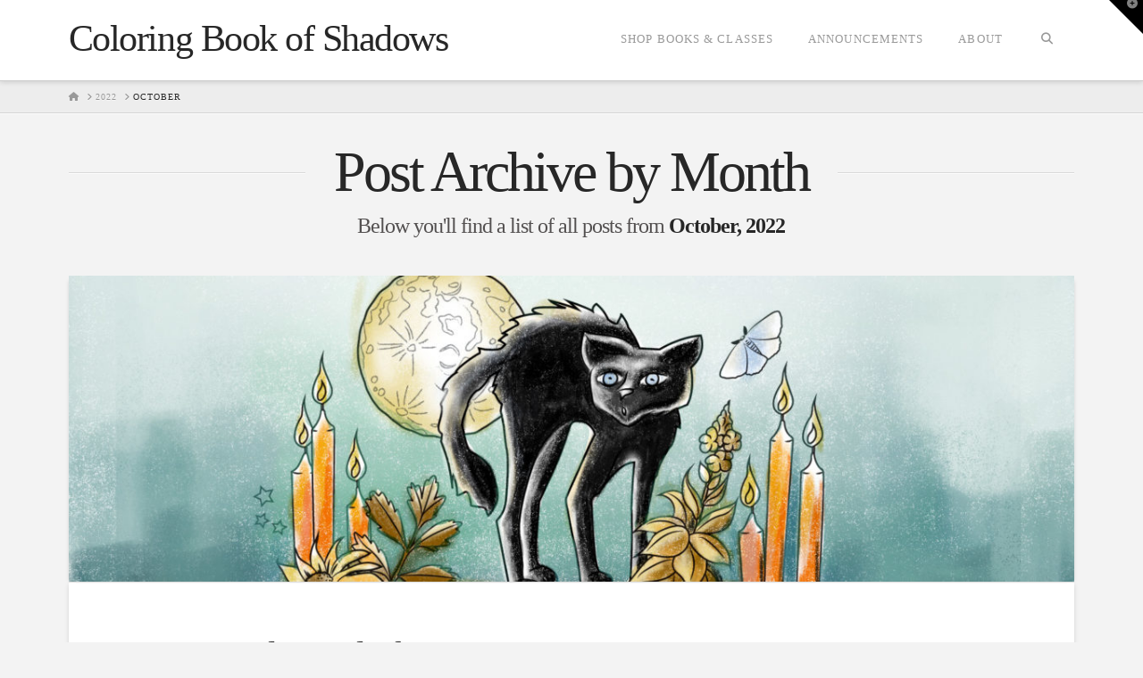

--- FILE ---
content_type: text/html; charset=UTF-8
request_url: https://www.coloringbookofshadows.com/2022/10/
body_size: 12548
content:
<!DOCTYPE html>
<html class="no-js" lang="en-US">
<head>
<!-- [BEGIN] Metadata added via All-Meta-Tags plugin by Space X-Chimp ( https://www.spacexchimp.com ) -->
<meta name='p:domain_verify' content='99c7c1e5a5618b7b075834a6c8195018' />
<!-- [END] Metadata added via All-Meta-Tags plugin by Space X-Chimp ( https://www.spacexchimp.com ) -->


<meta charset="UTF-8">
<meta name="viewport" content="width=device-width, initial-scale=1.0">
<link rel="pingback" href="https://www.coloringbookofshadows.com/xmlrpc.php">
<meta name='robots' content='noindex, follow' />
	<style>img:is([sizes="auto" i], [sizes^="auto," i]) { contain-intrinsic-size: 3000px 1500px }</style>
		<!-- Pixel Cat Facebook Pixel Code -->
	<script>
	!function(f,b,e,v,n,t,s){if(f.fbq)return;n=f.fbq=function(){n.callMethod?
	n.callMethod.apply(n,arguments):n.queue.push(arguments)};if(!f._fbq)f._fbq=n;
	n.push=n;n.loaded=!0;n.version='2.0';n.queue=[];t=b.createElement(e);t.async=!0;
	t.src=v;s=b.getElementsByTagName(e)[0];s.parentNode.insertBefore(t,s)}(window,
	document,'script','https://connect.facebook.net/en_US/fbevents.js' );
	fbq( 'init', '2289761084597104' );	</script>
	<!-- DO NOT MODIFY -->
	<!-- End Facebook Pixel Code -->
	
	<!-- This site is optimized with the Yoast SEO plugin v25.5 - https://yoast.com/wordpress/plugins/seo/ -->
	<title>October 2022 - Coloring Book of Shadows</title>
	<meta property="og:locale" content="en_US" />
	<meta property="og:type" content="website" />
	<meta property="og:title" content="October 2022 - Coloring Book of Shadows" />
	<meta property="og:url" content="https://www.coloringbookofshadows.com/2022/10/" />
	<meta property="og:site_name" content="Coloring Book of Shadows" />
	<meta name="twitter:card" content="summary_large_image" />
	<script type="application/ld+json" class="yoast-schema-graph">{"@context":"https://schema.org","@graph":[{"@type":"CollectionPage","@id":"https://www.coloringbookofshadows.com/2022/10/","url":"https://www.coloringbookofshadows.com/2022/10/","name":"October 2022 - Coloring Book of Shadows","isPartOf":{"@id":"https://www.coloringbookofshadows.com/#website"},"primaryImageOfPage":{"@id":"https://www.coloringbookofshadows.com/2022/10/#primaryimage"},"image":{"@id":"https://www.coloringbookofshadows.com/2022/10/#primaryimage"},"thumbnailUrl":"https://www.coloringbookofshadows.com/wp-content/uploads/2022/10/BlackCat-Feature.jpg","breadcrumb":{"@id":"https://www.coloringbookofshadows.com/2022/10/#breadcrumb"},"inLanguage":"en-US"},{"@type":"ImageObject","inLanguage":"en-US","@id":"https://www.coloringbookofshadows.com/2022/10/#primaryimage","url":"https://www.coloringbookofshadows.com/wp-content/uploads/2022/10/BlackCat-Feature.jpg","contentUrl":"https://www.coloringbookofshadows.com/wp-content/uploads/2022/10/BlackCat-Feature.jpg","width":1718,"height":522},{"@type":"BreadcrumbList","@id":"https://www.coloringbookofshadows.com/2022/10/#breadcrumb","itemListElement":[{"@type":"ListItem","position":1,"name":"Home","item":"https://www.coloringbookofshadows.com/"},{"@type":"ListItem","position":2,"name":"Archives for October 2022"}]},{"@type":"WebSite","@id":"https://www.coloringbookofshadows.com/#website","url":"https://www.coloringbookofshadows.com/","name":"Coloring Book of Shadows","description":"Books to discover Witchcraft &amp; Magic","potentialAction":[{"@type":"SearchAction","target":{"@type":"EntryPoint","urlTemplate":"https://www.coloringbookofshadows.com/?s={search_term_string}"},"query-input":{"@type":"PropertyValueSpecification","valueRequired":true,"valueName":"search_term_string"}}],"inLanguage":"en-US"}]}</script>
	<!-- / Yoast SEO plugin. -->


<link rel="alternate" type="application/rss+xml" title="Coloring Book of Shadows &raquo; Feed" href="https://www.coloringbookofshadows.com/feed/" />
<link rel="alternate" type="application/rss+xml" title="Coloring Book of Shadows &raquo; Comments Feed" href="https://www.coloringbookofshadows.com/comments/feed/" />
<script type='text/javascript' id='pinterest-version-script'>console.log('PixelYourSite Pinterest version 5.5.0.1');</script>
<script type="text/javascript">
/* <![CDATA[ */
window._wpemojiSettings = {"baseUrl":"https:\/\/s.w.org\/images\/core\/emoji\/16.0.1\/72x72\/","ext":".png","svgUrl":"https:\/\/s.w.org\/images\/core\/emoji\/16.0.1\/svg\/","svgExt":".svg","source":{"concatemoji":"https:\/\/www.coloringbookofshadows.com\/wp-includes\/js\/wp-emoji-release.min.js?ver=6.8.3"}};
/*! This file is auto-generated */
!function(s,n){var o,i,e;function c(e){try{var t={supportTests:e,timestamp:(new Date).valueOf()};sessionStorage.setItem(o,JSON.stringify(t))}catch(e){}}function p(e,t,n){e.clearRect(0,0,e.canvas.width,e.canvas.height),e.fillText(t,0,0);var t=new Uint32Array(e.getImageData(0,0,e.canvas.width,e.canvas.height).data),a=(e.clearRect(0,0,e.canvas.width,e.canvas.height),e.fillText(n,0,0),new Uint32Array(e.getImageData(0,0,e.canvas.width,e.canvas.height).data));return t.every(function(e,t){return e===a[t]})}function u(e,t){e.clearRect(0,0,e.canvas.width,e.canvas.height),e.fillText(t,0,0);for(var n=e.getImageData(16,16,1,1),a=0;a<n.data.length;a++)if(0!==n.data[a])return!1;return!0}function f(e,t,n,a){switch(t){case"flag":return n(e,"\ud83c\udff3\ufe0f\u200d\u26a7\ufe0f","\ud83c\udff3\ufe0f\u200b\u26a7\ufe0f")?!1:!n(e,"\ud83c\udde8\ud83c\uddf6","\ud83c\udde8\u200b\ud83c\uddf6")&&!n(e,"\ud83c\udff4\udb40\udc67\udb40\udc62\udb40\udc65\udb40\udc6e\udb40\udc67\udb40\udc7f","\ud83c\udff4\u200b\udb40\udc67\u200b\udb40\udc62\u200b\udb40\udc65\u200b\udb40\udc6e\u200b\udb40\udc67\u200b\udb40\udc7f");case"emoji":return!a(e,"\ud83e\udedf")}return!1}function g(e,t,n,a){var r="undefined"!=typeof WorkerGlobalScope&&self instanceof WorkerGlobalScope?new OffscreenCanvas(300,150):s.createElement("canvas"),o=r.getContext("2d",{willReadFrequently:!0}),i=(o.textBaseline="top",o.font="600 32px Arial",{});return e.forEach(function(e){i[e]=t(o,e,n,a)}),i}function t(e){var t=s.createElement("script");t.src=e,t.defer=!0,s.head.appendChild(t)}"undefined"!=typeof Promise&&(o="wpEmojiSettingsSupports",i=["flag","emoji"],n.supports={everything:!0,everythingExceptFlag:!0},e=new Promise(function(e){s.addEventListener("DOMContentLoaded",e,{once:!0})}),new Promise(function(t){var n=function(){try{var e=JSON.parse(sessionStorage.getItem(o));if("object"==typeof e&&"number"==typeof e.timestamp&&(new Date).valueOf()<e.timestamp+604800&&"object"==typeof e.supportTests)return e.supportTests}catch(e){}return null}();if(!n){if("undefined"!=typeof Worker&&"undefined"!=typeof OffscreenCanvas&&"undefined"!=typeof URL&&URL.createObjectURL&&"undefined"!=typeof Blob)try{var e="postMessage("+g.toString()+"("+[JSON.stringify(i),f.toString(),p.toString(),u.toString()].join(",")+"));",a=new Blob([e],{type:"text/javascript"}),r=new Worker(URL.createObjectURL(a),{name:"wpTestEmojiSupports"});return void(r.onmessage=function(e){c(n=e.data),r.terminate(),t(n)})}catch(e){}c(n=g(i,f,p,u))}t(n)}).then(function(e){for(var t in e)n.supports[t]=e[t],n.supports.everything=n.supports.everything&&n.supports[t],"flag"!==t&&(n.supports.everythingExceptFlag=n.supports.everythingExceptFlag&&n.supports[t]);n.supports.everythingExceptFlag=n.supports.everythingExceptFlag&&!n.supports.flag,n.DOMReady=!1,n.readyCallback=function(){n.DOMReady=!0}}).then(function(){return e}).then(function(){var e;n.supports.everything||(n.readyCallback(),(e=n.source||{}).concatemoji?t(e.concatemoji):e.wpemoji&&e.twemoji&&(t(e.twemoji),t(e.wpemoji)))}))}((window,document),window._wpemojiSettings);
/* ]]> */
</script>
<style id='wp-emoji-styles-inline-css' type='text/css'>

	img.wp-smiley, img.emoji {
		display: inline !important;
		border: none !important;
		box-shadow: none !important;
		height: 1em !important;
		width: 1em !important;
		margin: 0 0.07em !important;
		vertical-align: -0.1em !important;
		background: none !important;
		padding: 0 !important;
	}
</style>
<link rel='stylesheet' id='wp-block-library-css' href='https://www.coloringbookofshadows.com/wp-includes/css/dist/block-library/style.min.css?ver=6.8.3' type='text/css' media='all' />
<style id='wp-block-library-theme-inline-css' type='text/css'>
.wp-block-audio :where(figcaption){color:#555;font-size:13px;text-align:center}.is-dark-theme .wp-block-audio :where(figcaption){color:#ffffffa6}.wp-block-audio{margin:0 0 1em}.wp-block-code{border:1px solid #ccc;border-radius:4px;font-family:Menlo,Consolas,monaco,monospace;padding:.8em 1em}.wp-block-embed :where(figcaption){color:#555;font-size:13px;text-align:center}.is-dark-theme .wp-block-embed :where(figcaption){color:#ffffffa6}.wp-block-embed{margin:0 0 1em}.blocks-gallery-caption{color:#555;font-size:13px;text-align:center}.is-dark-theme .blocks-gallery-caption{color:#ffffffa6}:root :where(.wp-block-image figcaption){color:#555;font-size:13px;text-align:center}.is-dark-theme :root :where(.wp-block-image figcaption){color:#ffffffa6}.wp-block-image{margin:0 0 1em}.wp-block-pullquote{border-bottom:4px solid;border-top:4px solid;color:currentColor;margin-bottom:1.75em}.wp-block-pullquote cite,.wp-block-pullquote footer,.wp-block-pullquote__citation{color:currentColor;font-size:.8125em;font-style:normal;text-transform:uppercase}.wp-block-quote{border-left:.25em solid;margin:0 0 1.75em;padding-left:1em}.wp-block-quote cite,.wp-block-quote footer{color:currentColor;font-size:.8125em;font-style:normal;position:relative}.wp-block-quote:where(.has-text-align-right){border-left:none;border-right:.25em solid;padding-left:0;padding-right:1em}.wp-block-quote:where(.has-text-align-center){border:none;padding-left:0}.wp-block-quote.is-large,.wp-block-quote.is-style-large,.wp-block-quote:where(.is-style-plain){border:none}.wp-block-search .wp-block-search__label{font-weight:700}.wp-block-search__button{border:1px solid #ccc;padding:.375em .625em}:where(.wp-block-group.has-background){padding:1.25em 2.375em}.wp-block-separator.has-css-opacity{opacity:.4}.wp-block-separator{border:none;border-bottom:2px solid;margin-left:auto;margin-right:auto}.wp-block-separator.has-alpha-channel-opacity{opacity:1}.wp-block-separator:not(.is-style-wide):not(.is-style-dots){width:100px}.wp-block-separator.has-background:not(.is-style-dots){border-bottom:none;height:1px}.wp-block-separator.has-background:not(.is-style-wide):not(.is-style-dots){height:2px}.wp-block-table{margin:0 0 1em}.wp-block-table td,.wp-block-table th{word-break:normal}.wp-block-table :where(figcaption){color:#555;font-size:13px;text-align:center}.is-dark-theme .wp-block-table :where(figcaption){color:#ffffffa6}.wp-block-video :where(figcaption){color:#555;font-size:13px;text-align:center}.is-dark-theme .wp-block-video :where(figcaption){color:#ffffffa6}.wp-block-video{margin:0 0 1em}:root :where(.wp-block-template-part.has-background){margin-bottom:0;margin-top:0;padding:1.25em 2.375em}
</style>
<style id='classic-theme-styles-inline-css' type='text/css'>
/*! This file is auto-generated */
.wp-block-button__link{color:#fff;background-color:#32373c;border-radius:9999px;box-shadow:none;text-decoration:none;padding:calc(.667em + 2px) calc(1.333em + 2px);font-size:1.125em}.wp-block-file__button{background:#32373c;color:#fff;text-decoration:none}
</style>
<link rel='stylesheet' id='convertkit-broadcasts-css' href='https://www.coloringbookofshadows.com/wp-content/plugins/convertkit/resources/frontend/css/broadcasts.css?ver=2.8.4' type='text/css' media='all' />
<link rel='stylesheet' id='convertkit-button-css' href='https://www.coloringbookofshadows.com/wp-content/plugins/convertkit/resources/frontend/css/button.css?ver=2.8.4' type='text/css' media='all' />
<link rel='stylesheet' id='convertkit-form-css' href='https://www.coloringbookofshadows.com/wp-content/plugins/convertkit/resources/frontend/css/form.css?ver=2.8.4' type='text/css' media='all' />
<style id='global-styles-inline-css' type='text/css'>
:root{--wp--preset--aspect-ratio--square: 1;--wp--preset--aspect-ratio--4-3: 4/3;--wp--preset--aspect-ratio--3-4: 3/4;--wp--preset--aspect-ratio--3-2: 3/2;--wp--preset--aspect-ratio--2-3: 2/3;--wp--preset--aspect-ratio--16-9: 16/9;--wp--preset--aspect-ratio--9-16: 9/16;--wp--preset--color--black: #000000;--wp--preset--color--cyan-bluish-gray: #abb8c3;--wp--preset--color--white: #ffffff;--wp--preset--color--pale-pink: #f78da7;--wp--preset--color--vivid-red: #cf2e2e;--wp--preset--color--luminous-vivid-orange: #ff6900;--wp--preset--color--luminous-vivid-amber: #fcb900;--wp--preset--color--light-green-cyan: #7bdcb5;--wp--preset--color--vivid-green-cyan: #00d084;--wp--preset--color--pale-cyan-blue: #8ed1fc;--wp--preset--color--vivid-cyan-blue: #0693e3;--wp--preset--color--vivid-purple: #9b51e0;--wp--preset--gradient--vivid-cyan-blue-to-vivid-purple: linear-gradient(135deg,rgba(6,147,227,1) 0%,rgb(155,81,224) 100%);--wp--preset--gradient--light-green-cyan-to-vivid-green-cyan: linear-gradient(135deg,rgb(122,220,180) 0%,rgb(0,208,130) 100%);--wp--preset--gradient--luminous-vivid-amber-to-luminous-vivid-orange: linear-gradient(135deg,rgba(252,185,0,1) 0%,rgba(255,105,0,1) 100%);--wp--preset--gradient--luminous-vivid-orange-to-vivid-red: linear-gradient(135deg,rgba(255,105,0,1) 0%,rgb(207,46,46) 100%);--wp--preset--gradient--very-light-gray-to-cyan-bluish-gray: linear-gradient(135deg,rgb(238,238,238) 0%,rgb(169,184,195) 100%);--wp--preset--gradient--cool-to-warm-spectrum: linear-gradient(135deg,rgb(74,234,220) 0%,rgb(151,120,209) 20%,rgb(207,42,186) 40%,rgb(238,44,130) 60%,rgb(251,105,98) 80%,rgb(254,248,76) 100%);--wp--preset--gradient--blush-light-purple: linear-gradient(135deg,rgb(255,206,236) 0%,rgb(152,150,240) 100%);--wp--preset--gradient--blush-bordeaux: linear-gradient(135deg,rgb(254,205,165) 0%,rgb(254,45,45) 50%,rgb(107,0,62) 100%);--wp--preset--gradient--luminous-dusk: linear-gradient(135deg,rgb(255,203,112) 0%,rgb(199,81,192) 50%,rgb(65,88,208) 100%);--wp--preset--gradient--pale-ocean: linear-gradient(135deg,rgb(255,245,203) 0%,rgb(182,227,212) 50%,rgb(51,167,181) 100%);--wp--preset--gradient--electric-grass: linear-gradient(135deg,rgb(202,248,128) 0%,rgb(113,206,126) 100%);--wp--preset--gradient--midnight: linear-gradient(135deg,rgb(2,3,129) 0%,rgb(40,116,252) 100%);--wp--preset--font-size--small: 13px;--wp--preset--font-size--medium: 20px;--wp--preset--font-size--large: 36px;--wp--preset--font-size--x-large: 42px;--wp--preset--spacing--20: 0.44rem;--wp--preset--spacing--30: 0.67rem;--wp--preset--spacing--40: 1rem;--wp--preset--spacing--50: 1.5rem;--wp--preset--spacing--60: 2.25rem;--wp--preset--spacing--70: 3.38rem;--wp--preset--spacing--80: 5.06rem;--wp--preset--shadow--natural: 6px 6px 9px rgba(0, 0, 0, 0.2);--wp--preset--shadow--deep: 12px 12px 50px rgba(0, 0, 0, 0.4);--wp--preset--shadow--sharp: 6px 6px 0px rgba(0, 0, 0, 0.2);--wp--preset--shadow--outlined: 6px 6px 0px -3px rgba(255, 255, 255, 1), 6px 6px rgba(0, 0, 0, 1);--wp--preset--shadow--crisp: 6px 6px 0px rgba(0, 0, 0, 1);}:where(.is-layout-flex){gap: 0.5em;}:where(.is-layout-grid){gap: 0.5em;}body .is-layout-flex{display: flex;}.is-layout-flex{flex-wrap: wrap;align-items: center;}.is-layout-flex > :is(*, div){margin: 0;}body .is-layout-grid{display: grid;}.is-layout-grid > :is(*, div){margin: 0;}:where(.wp-block-columns.is-layout-flex){gap: 2em;}:where(.wp-block-columns.is-layout-grid){gap: 2em;}:where(.wp-block-post-template.is-layout-flex){gap: 1.25em;}:where(.wp-block-post-template.is-layout-grid){gap: 1.25em;}.has-black-color{color: var(--wp--preset--color--black) !important;}.has-cyan-bluish-gray-color{color: var(--wp--preset--color--cyan-bluish-gray) !important;}.has-white-color{color: var(--wp--preset--color--white) !important;}.has-pale-pink-color{color: var(--wp--preset--color--pale-pink) !important;}.has-vivid-red-color{color: var(--wp--preset--color--vivid-red) !important;}.has-luminous-vivid-orange-color{color: var(--wp--preset--color--luminous-vivid-orange) !important;}.has-luminous-vivid-amber-color{color: var(--wp--preset--color--luminous-vivid-amber) !important;}.has-light-green-cyan-color{color: var(--wp--preset--color--light-green-cyan) !important;}.has-vivid-green-cyan-color{color: var(--wp--preset--color--vivid-green-cyan) !important;}.has-pale-cyan-blue-color{color: var(--wp--preset--color--pale-cyan-blue) !important;}.has-vivid-cyan-blue-color{color: var(--wp--preset--color--vivid-cyan-blue) !important;}.has-vivid-purple-color{color: var(--wp--preset--color--vivid-purple) !important;}.has-black-background-color{background-color: var(--wp--preset--color--black) !important;}.has-cyan-bluish-gray-background-color{background-color: var(--wp--preset--color--cyan-bluish-gray) !important;}.has-white-background-color{background-color: var(--wp--preset--color--white) !important;}.has-pale-pink-background-color{background-color: var(--wp--preset--color--pale-pink) !important;}.has-vivid-red-background-color{background-color: var(--wp--preset--color--vivid-red) !important;}.has-luminous-vivid-orange-background-color{background-color: var(--wp--preset--color--luminous-vivid-orange) !important;}.has-luminous-vivid-amber-background-color{background-color: var(--wp--preset--color--luminous-vivid-amber) !important;}.has-light-green-cyan-background-color{background-color: var(--wp--preset--color--light-green-cyan) !important;}.has-vivid-green-cyan-background-color{background-color: var(--wp--preset--color--vivid-green-cyan) !important;}.has-pale-cyan-blue-background-color{background-color: var(--wp--preset--color--pale-cyan-blue) !important;}.has-vivid-cyan-blue-background-color{background-color: var(--wp--preset--color--vivid-cyan-blue) !important;}.has-vivid-purple-background-color{background-color: var(--wp--preset--color--vivid-purple) !important;}.has-black-border-color{border-color: var(--wp--preset--color--black) !important;}.has-cyan-bluish-gray-border-color{border-color: var(--wp--preset--color--cyan-bluish-gray) !important;}.has-white-border-color{border-color: var(--wp--preset--color--white) !important;}.has-pale-pink-border-color{border-color: var(--wp--preset--color--pale-pink) !important;}.has-vivid-red-border-color{border-color: var(--wp--preset--color--vivid-red) !important;}.has-luminous-vivid-orange-border-color{border-color: var(--wp--preset--color--luminous-vivid-orange) !important;}.has-luminous-vivid-amber-border-color{border-color: var(--wp--preset--color--luminous-vivid-amber) !important;}.has-light-green-cyan-border-color{border-color: var(--wp--preset--color--light-green-cyan) !important;}.has-vivid-green-cyan-border-color{border-color: var(--wp--preset--color--vivid-green-cyan) !important;}.has-pale-cyan-blue-border-color{border-color: var(--wp--preset--color--pale-cyan-blue) !important;}.has-vivid-cyan-blue-border-color{border-color: var(--wp--preset--color--vivid-cyan-blue) !important;}.has-vivid-purple-border-color{border-color: var(--wp--preset--color--vivid-purple) !important;}.has-vivid-cyan-blue-to-vivid-purple-gradient-background{background: var(--wp--preset--gradient--vivid-cyan-blue-to-vivid-purple) !important;}.has-light-green-cyan-to-vivid-green-cyan-gradient-background{background: var(--wp--preset--gradient--light-green-cyan-to-vivid-green-cyan) !important;}.has-luminous-vivid-amber-to-luminous-vivid-orange-gradient-background{background: var(--wp--preset--gradient--luminous-vivid-amber-to-luminous-vivid-orange) !important;}.has-luminous-vivid-orange-to-vivid-red-gradient-background{background: var(--wp--preset--gradient--luminous-vivid-orange-to-vivid-red) !important;}.has-very-light-gray-to-cyan-bluish-gray-gradient-background{background: var(--wp--preset--gradient--very-light-gray-to-cyan-bluish-gray) !important;}.has-cool-to-warm-spectrum-gradient-background{background: var(--wp--preset--gradient--cool-to-warm-spectrum) !important;}.has-blush-light-purple-gradient-background{background: var(--wp--preset--gradient--blush-light-purple) !important;}.has-blush-bordeaux-gradient-background{background: var(--wp--preset--gradient--blush-bordeaux) !important;}.has-luminous-dusk-gradient-background{background: var(--wp--preset--gradient--luminous-dusk) !important;}.has-pale-ocean-gradient-background{background: var(--wp--preset--gradient--pale-ocean) !important;}.has-electric-grass-gradient-background{background: var(--wp--preset--gradient--electric-grass) !important;}.has-midnight-gradient-background{background: var(--wp--preset--gradient--midnight) !important;}.has-small-font-size{font-size: var(--wp--preset--font-size--small) !important;}.has-medium-font-size{font-size: var(--wp--preset--font-size--medium) !important;}.has-large-font-size{font-size: var(--wp--preset--font-size--large) !important;}.has-x-large-font-size{font-size: var(--wp--preset--font-size--x-large) !important;}
:where(.wp-block-post-template.is-layout-flex){gap: 1.25em;}:where(.wp-block-post-template.is-layout-grid){gap: 1.25em;}
:where(.wp-block-columns.is-layout-flex){gap: 2em;}:where(.wp-block-columns.is-layout-grid){gap: 2em;}
:root :where(.wp-block-pullquote){font-size: 1.5em;line-height: 1.6;}
</style>
<link rel='stylesheet' id='x-stack-css' href='https://www.coloringbookofshadows.com/wp-content/themes/x/framework/dist/css/site/stacks/integrity-light.css?ver=10.6.10' type='text/css' media='all' />
<link rel='stylesheet' id='x-child-css' href='https://www.coloringbookofshadows.com/wp-content/themes/x-child/style.css?ver=10.6.10' type='text/css' media='all' />
<style id='cs-inline-css' type='text/css'>
@media (min-width:1200px){.x-hide-xl{display:none !important;}}@media (min-width:979px) and (max-width:1199px){.x-hide-lg{display:none !important;}}@media (min-width:767px) and (max-width:978px){.x-hide-md{display:none !important;}}@media (min-width:480px) and (max-width:766px){.x-hide-sm{display:none !important;}}@media (max-width:479px){.x-hide-xs{display:none !important;}} a,h1 a:hover,h2 a:hover,h3 a:hover,h4 a:hover,h5 a:hover,h6 a:hover,.x-breadcrumb-wrap a:hover,.widget ul li a:hover,.widget ol li a:hover,.widget.widget_text ul li a,.widget.widget_text ol li a,.widget_nav_menu .current-menu-item > a,.x-accordion-heading .x-accordion-toggle:hover,.x-comment-author a:hover,.x-comment-time:hover,.x-recent-posts a:hover .h-recent-posts{color:#ff2a13;}a:hover,.widget.widget_text ul li a:hover,.widget.widget_text ol li a:hover,.x-twitter-widget ul li a:hover{color:#d80f0f;}.rev_slider_wrapper,a.x-img-thumbnail:hover,.x-slider-container.below,.page-template-template-blank-3-php .x-slider-container.above,.page-template-template-blank-6-php .x-slider-container.above{border-color:#ff2a13;}.entry-thumb:before,.x-pagination span.current,.woocommerce-pagination span[aria-current],.flex-direction-nav a,.flex-control-nav a:hover,.flex-control-nav a.flex-active,.mejs-time-current,.x-dropcap,.x-skill-bar .bar,.x-pricing-column.featured h2,.h-comments-title small,.x-entry-share .x-share:hover,.x-highlight,.x-recent-posts .x-recent-posts-img:after{background-color:#ff2a13;}.x-nav-tabs > .active > a,.x-nav-tabs > .active > a:hover{box-shadow:inset 0 3px 0 0 #ff2a13;}.x-main{width:calc(75% - 2.463055%);}.x-sidebar{width:calc(100% - 2.463055% - 75%);}.x-comment-author,.x-comment-time,.comment-form-author label,.comment-form-email label,.comment-form-url label,.comment-form-rating label,.comment-form-comment label,.widget_calendar #wp-calendar caption,.widget.widget_rss li .rsswidget{font-family:inherit;font-weight:inherit;}.p-landmark-sub,.p-meta,input,button,select,textarea{font-family:inherit;}.widget ul li a,.widget ol li a,.x-comment-time{color:hsl(0,2%,32%);}.widget_text ol li a,.widget_text ul li a{color:#ff2a13;}.widget_text ol li a:hover,.widget_text ul li a:hover{color:#d80f0f;}.comment-form-author label,.comment-form-email label,.comment-form-url label,.comment-form-rating label,.comment-form-comment label,.widget_calendar #wp-calendar th,.p-landmark-sub strong,.widget_tag_cloud .tagcloud a:hover,.widget_tag_cloud .tagcloud a:active,.entry-footer a:hover,.entry-footer a:active,.x-breadcrumbs .current,.x-comment-author,.x-comment-author a{color:#272727;}.widget_calendar #wp-calendar th{border-color:#272727;}.h-feature-headline span i{background-color:#272727;}@media (max-width:978.98px){}html{font-size:16px;}@media (min-width:479px){html{font-size:16px;}}@media (min-width:766px){html{font-size:16px;}}@media (min-width:978px){html{font-size:16px;}}@media (min-width:1199px){html{font-size:16px;}}body{font-style:normal;font-weight:inherit;color:hsl(0,2%,32%);background-color:#f3f3f3;}.w-b{font-weight:inherit !important;}h1,h2,h3,h4,h5,h6,.h1,.h2,.h3,.h4,.h5,.h6,.x-text-headline{font-family:inherit;font-style:normal;font-weight:inherit;}h1,.h1{letter-spacing:-0.035em;}h2,.h2{letter-spacing:-0.035em;}h3,.h3{letter-spacing:-0.035em;}h4,.h4{letter-spacing:-0.035em;}h5,.h5{letter-spacing:-0.035em;}h6,.h6{letter-spacing:-0.035em;}.w-h{font-weight:inherit !important;}.x-container.width{width:88%;}.x-container.max{max-width:1200px;}.x-bar-content.x-container.width{flex-basis:88%;}.x-main.full{float:none;clear:both;display:block;width:auto;}@media (max-width:978.98px){.x-main.full,.x-main.left,.x-main.right,.x-sidebar.left,.x-sidebar.right{float:none;display:block;width:auto !important;}}.entry-header,.entry-content{font-size:1rem;}body,input,button,select,textarea{font-family:inherit;}h1,h2,h3,h4,h5,h6,.h1,.h2,.h3,.h4,.h5,.h6,h1 a,h2 a,h3 a,h4 a,h5 a,h6 a,.h1 a,.h2 a,.h3 a,.h4 a,.h5 a,.h6 a,blockquote{color:#272727;}.cfc-h-tx{color:#272727 !important;}.cfc-h-bd{border-color:#272727 !important;}.cfc-h-bg{background-color:#272727 !important;}.cfc-b-tx{color:hsl(0,2%,32%) !important;}.cfc-b-bd{border-color:hsl(0,2%,32%) !important;}.cfc-b-bg{background-color:hsl(0,2%,32%) !important;}.x-btn,.button,[type="submit"]{color:hsl(0,19%,2%);border-color:hsl(6,15%,1%);background-color:#ff2a13;border-width:3px;text-transform:uppercase;background-color:transparent;border-radius:0.25em;padding:0.643em 1.429em 0.857em;font-size:28px;}.x-btn:hover,.button:hover,[type="submit"]:hover{color:hsl(0,100%,32%);border-color:rgb(161,0,0);background-color:#ef2201;border-width:3px;text-transform:uppercase;background-color:transparent;}.x-btn.x-btn-real,.x-btn.x-btn-real:hover{margin-bottom:0.25em;text-shadow:0 0.075em 0.075em rgba(0,0,0,0.65);}.x-btn.x-btn-real{box-shadow:0 0.25em 0 0 #a71000,0 4px 9px rgba(0,0,0,0.75);}.x-btn.x-btn-real:hover{box-shadow:0 0.25em 0 0 #a71000,0 4px 9px rgba(0,0,0,0.75);}.x-btn.x-btn-flat,.x-btn.x-btn-flat:hover{margin-bottom:0;text-shadow:0 0.075em 0.075em rgba(0,0,0,0.65);box-shadow:none;}.x-btn.x-btn-transparent,.x-btn.x-btn-transparent:hover{margin-bottom:0;border-width:3px;text-shadow:none;text-transform:uppercase;background-color:transparent;box-shadow:none;}.x-topbar .p-info a:hover,.x-widgetbar .widget ul li a:hover{color:#ff2a13;}.x-topbar .p-info,.x-topbar .p-info a,.x-navbar .desktop .x-nav > li > a,.x-navbar .desktop .sub-menu a,.x-navbar .mobile .x-nav li > a,.x-breadcrumb-wrap a,.x-breadcrumbs .delimiter{color:#999999;}.x-navbar .desktop .x-nav > li > a:hover,.x-navbar .desktop .x-nav > .x-active > a,.x-navbar .desktop .x-nav > .current-menu-item > a,.x-navbar .desktop .sub-menu a:hover,.x-navbar .desktop .sub-menu .x-active > a,.x-navbar .desktop .sub-menu .current-menu-item > a,.x-navbar .desktop .x-nav .x-megamenu > .sub-menu > li > a,.x-navbar .mobile .x-nav li > a:hover,.x-navbar .mobile .x-nav .x-active > a,.x-navbar .mobile .x-nav .current-menu-item > a{color:#272727;}.x-navbar .desktop .x-nav > li > a:hover,.x-navbar .desktop .x-nav > .x-active > a,.x-navbar .desktop .x-nav > .current-menu-item > a{box-shadow:inset 0 4px 0 0 #ff2a13;}.x-navbar .desktop .x-nav > li > a{height:90px;padding-top:37px;}.x-navbar .desktop .x-nav > li ul{top:calc(90px - 15px);}@media (max-width:979px){}.x-btn-widgetbar{border-top-color:#000000;border-right-color:#000000;}.x-btn-widgetbar:hover{border-top-color:#444444;border-right-color:#444444;}.x-navbar-inner{min-height:90px;}.x-brand{margin-top:22px;font-family:inherit;font-size:42px;font-style:normal;font-weight:inherit;letter-spacing:-0.035em;color:#272727;}.x-brand:hover,.x-brand:focus{color:#272727;}.x-brand img{width:calc(px / 2);}.x-navbar .x-nav-wrap .x-nav > li > a{font-family:inherit;font-style:normal;font-weight:inherit;letter-spacing:0.085em;text-transform:uppercase;}.x-navbar .desktop .x-nav > li > a{font-size:13px;}.x-navbar .desktop .x-nav > li > a:not(.x-btn-navbar-woocommerce){padding-left:20px;padding-right:20px;}.x-navbar .desktop .x-nav > li > a > span{margin-right:-0.085em;}.x-btn-navbar{margin-top:20px;}.x-btn-navbar,.x-btn-navbar.collapsed{font-size:24px;}@media (max-width:979px){.x-widgetbar{left:0;right:0;}}.bg .mejs-container,.x-video .mejs-container{position:unset !important;} @font-face{font-family:'FontAwesomePro';font-style:normal;font-weight:900;font-display:block;src:url('https://www.coloringbookofshadows.com/wp-content/plugins/cornerstone/assets/fonts/fa-solid-900.woff2?ver=6.7.2') format('woff2'),url('https://www.coloringbookofshadows.com/wp-content/plugins/cornerstone/assets/fonts/fa-solid-900.ttf?ver=6.7.2') format('truetype');}[data-x-fa-pro-icon]{font-family:"FontAwesomePro" !important;}[data-x-fa-pro-icon]:before{content:attr(data-x-fa-pro-icon);}[data-x-icon],[data-x-icon-o],[data-x-icon-l],[data-x-icon-s],[data-x-icon-b],[data-x-icon-sr],[data-x-icon-ss],[data-x-icon-sl],[data-x-fa-pro-icon],[class*="cs-fa-"]{display:inline-flex;font-style:normal;font-weight:400;text-decoration:inherit;text-rendering:auto;-webkit-font-smoothing:antialiased;-moz-osx-font-smoothing:grayscale;}[data-x-icon].left,[data-x-icon-o].left,[data-x-icon-l].left,[data-x-icon-s].left,[data-x-icon-b].left,[data-x-icon-sr].left,[data-x-icon-ss].left,[data-x-icon-sl].left,[data-x-fa-pro-icon].left,[class*="cs-fa-"].left{margin-right:0.5em;}[data-x-icon].right,[data-x-icon-o].right,[data-x-icon-l].right,[data-x-icon-s].right,[data-x-icon-b].right,[data-x-icon-sr].right,[data-x-icon-ss].right,[data-x-icon-sl].right,[data-x-fa-pro-icon].right,[class*="cs-fa-"].right{margin-left:0.5em;}[data-x-icon]:before,[data-x-icon-o]:before,[data-x-icon-l]:before,[data-x-icon-s]:before,[data-x-icon-b]:before,[data-x-icon-sr]:before,[data-x-icon-ss]:before,[data-x-icon-sl]:before,[data-x-fa-pro-icon]:before,[class*="cs-fa-"]:before{line-height:1;}@font-face{font-family:'FontAwesome';font-style:normal;font-weight:900;font-display:block;src:url('https://www.coloringbookofshadows.com/wp-content/plugins/cornerstone/assets/fonts/fa-solid-900.woff2?ver=6.7.2') format('woff2'),url('https://www.coloringbookofshadows.com/wp-content/plugins/cornerstone/assets/fonts/fa-solid-900.ttf?ver=6.7.2') format('truetype');}[data-x-icon],[data-x-icon-s],[data-x-icon][class*="cs-fa-"]{font-family:"FontAwesome" !important;font-weight:900;}[data-x-icon]:before,[data-x-icon][class*="cs-fa-"]:before{content:attr(data-x-icon);}[data-x-icon-s]:before{content:attr(data-x-icon-s);}@font-face{font-family:'FontAwesomeRegular';font-style:normal;font-weight:400;font-display:block;src:url('https://www.coloringbookofshadows.com/wp-content/plugins/cornerstone/assets/fonts/fa-regular-400.woff2?ver=6.7.2') format('woff2'),url('https://www.coloringbookofshadows.com/wp-content/plugins/cornerstone/assets/fonts/fa-regular-400.ttf?ver=6.7.2') format('truetype');}@font-face{font-family:'FontAwesomePro';font-style:normal;font-weight:400;font-display:block;src:url('https://www.coloringbookofshadows.com/wp-content/plugins/cornerstone/assets/fonts/fa-regular-400.woff2?ver=6.7.2') format('woff2'),url('https://www.coloringbookofshadows.com/wp-content/plugins/cornerstone/assets/fonts/fa-regular-400.ttf?ver=6.7.2') format('truetype');}[data-x-icon-o]{font-family:"FontAwesomeRegular" !important;}[data-x-icon-o]:before{content:attr(data-x-icon-o);}@font-face{font-family:'FontAwesomeLight';font-style:normal;font-weight:300;font-display:block;src:url('https://www.coloringbookofshadows.com/wp-content/plugins/cornerstone/assets/fonts/fa-light-300.woff2?ver=6.7.2') format('woff2'),url('https://www.coloringbookofshadows.com/wp-content/plugins/cornerstone/assets/fonts/fa-light-300.ttf?ver=6.7.2') format('truetype');}@font-face{font-family:'FontAwesomePro';font-style:normal;font-weight:300;font-display:block;src:url('https://www.coloringbookofshadows.com/wp-content/plugins/cornerstone/assets/fonts/fa-light-300.woff2?ver=6.7.2') format('woff2'),url('https://www.coloringbookofshadows.com/wp-content/plugins/cornerstone/assets/fonts/fa-light-300.ttf?ver=6.7.2') format('truetype');}[data-x-icon-l]{font-family:"FontAwesomeLight" !important;font-weight:300;}[data-x-icon-l]:before{content:attr(data-x-icon-l);}@font-face{font-family:'FontAwesomeBrands';font-style:normal;font-weight:normal;font-display:block;src:url('https://www.coloringbookofshadows.com/wp-content/plugins/cornerstone/assets/fonts/fa-brands-400.woff2?ver=6.7.2') format('woff2'),url('https://www.coloringbookofshadows.com/wp-content/plugins/cornerstone/assets/fonts/fa-brands-400.ttf?ver=6.7.2') format('truetype');}[data-x-icon-b]{font-family:"FontAwesomeBrands" !important;}[data-x-icon-b]:before{content:attr(data-x-icon-b);}.widget.widget_rss li .rsswidget:before{content:"\f35d";padding-right:0.4em;font-family:"FontAwesome";}.entry-featured .entry-thumb:before{content:none !important;}.x-navbar .desktop .x-nav > li > a:hover,.x-navbar .desktop .x-nav > .x-active > a,.x-navbar .desktop .x-nav > .current-menu-item > a{-moz-box-shadow:none;-webkit-box-shadow:none;box-shadow:none;}.x-colophon .x-nav li a{font-size:13px;}.x-colophon.bottom .x-colophon-content{font-size:6px;}.x-colophon.bottom .x-colophon-content{font-size:6px;}footer.x-colophon.top .textwidget{font-size:14px;}.single-post .entry-featured{display:none;}
</style>
<script type="text/javascript" src="https://www.coloringbookofshadows.com/wp-includes/js/jquery/jquery.min.js?ver=3.7.1" id="jquery-core-js"></script>
<script type="text/javascript" src="https://www.coloringbookofshadows.com/wp-includes/js/jquery/jquery-migrate.min.js?ver=3.4.1" id="jquery-migrate-js"></script>
<link rel="https://api.w.org/" href="https://www.coloringbookofshadows.com/wp-json/" /><meta name="p:domain_verify" content="99c7c1e5a5618b7b075834a6c8195018"/><script type='text/javascript' data-cfasync='false'>var _mmunch = {'front': false, 'page': false, 'post': false, 'category': false, 'author': false, 'search': false, 'attachment': false, 'tag': false};</script><script data-cfasync="false" src="//a.mailmunch.co/app/v1/site.js" id="mailmunch-script" data-plugin="mailmunch" data-mailmunch-site-id="325586" async></script><script type='application/javascript' id='pys-pinterest-version-incompatible'>console.warn('You are using incompatible version of PixelYourSite Pinterest Add-On. PixelYourSite PRO requires at least PixelYourSite Pinterest Add-On 6.0.0. Please, update to latest version.');</script>
<meta name="redi-version" content="1.2.7" /><link rel="icon" href="https://www.coloringbookofshadows.com/wp-content/uploads/2022/04/cropped-favicon-512-1-32x32.png" sizes="32x32" />
<link rel="icon" href="https://www.coloringbookofshadows.com/wp-content/uploads/2022/04/cropped-favicon-512-1-192x192.png" sizes="192x192" />
<link rel="apple-touch-icon" href="https://www.coloringbookofshadows.com/wp-content/uploads/2022/04/cropped-favicon-512-1-180x180.png" />
<meta name="msapplication-TileImage" content="https://www.coloringbookofshadows.com/wp-content/uploads/2022/04/cropped-favicon-512-1-270x270.png" />
		<style type="text/css" id="wp-custom-css">
			.entry-title {
   text-align: left;
}		</style>
		<script>
  (function(i,s,o,g,r,a,m){i['GoogleAnalyticsObject']=r;i[r]=i[r]||function(){
  (i[r].q=i[r].q||[]).push(arguments)},i[r].l=1*new Date();a=s.createElement(o),
  m=s.getElementsByTagName(o)[0];a.async=1;a.src=g;m.parentNode.insertBefore(a,m)
  })(window,document,'script','https://www.google-analytics.com/analytics.js','ga');

  ga('create', 'UA-70823875-2', 'auto');
  ga('send', 'pageview');

</script></head>
<body class="archive date wp-theme-x wp-child-theme-x-child x-integrity x-integrity-light x-child-theme-active x-full-width-layout-active x-full-width-active x-post-meta-disabled x-archive-standard-active x-navbar-static-active cornerstone-v7_6_10 x-v10_6_10">

  
  
  <div id="x-root" class="x-root">

    
    <div id="top" class="site">

    <header class="masthead masthead-inline" role="banner">


  <div class="x-navbar-wrap">
    <div class="x-navbar">
      <div class="x-navbar-inner">
        <div class="x-container max width">
          
<a href="https://www.coloringbookofshadows.com/" class="x-brand text">
  Coloring Book of Shadows</a>
          
<a href="#" id="x-btn-navbar" class="x-btn-navbar collapsed" data-x-toggle="collapse-b" data-x-toggleable="x-nav-wrap-mobile" aria-expanded="false" aria-controls="x-nav-wrap-mobile" role="button">
  <i class='x-framework-icon x-icon-bars' data-x-icon-s='&#xf0c9;' aria-hidden=true></i>  <span class="visually-hidden">Navigation</span>
</a>

<nav class="x-nav-wrap desktop" role="navigation">
  <ul id="menu-main-menu" class="x-nav"><li id="menu-item-3734" class="menu-item menu-item-type-custom menu-item-object-custom menu-item-3734"><a href="https://shop.coloringbookofshadows.com/collections/all-books"><span>Shop Books &#038; Classes<i class="x-icon x-framework-icon x-framework-icon-menu" aria-hidden="true" data-x-icon-s="&#xf103;"></i></span></a></li>
<li id="menu-item-27" class="menu-item menu-item-type-post_type menu-item-object-page current_page_parent menu-item-27"><a href="https://www.coloringbookofshadows.com/blog/"><span>Announcements<i class="x-icon x-framework-icon x-framework-icon-menu" aria-hidden="true" data-x-icon-s="&#xf103;"></i></span></a></li>
<li id="menu-item-25" class="menu-item menu-item-type-post_type menu-item-object-page menu-item-25"><a href="https://www.coloringbookofshadows.com/about/"><span>About<i class="x-icon x-framework-icon x-framework-icon-menu" aria-hidden="true" data-x-icon-s="&#xf103;"></i></span></a></li>
<li class="menu-item x-menu-item x-menu-item-search"><a href="#" class="x-btn-navbar-search" aria-label="Navigation Search"><span><i class='x-framework-icon x-icon-search' data-x-icon-s='&#xf002;' aria-hidden=true></i><span class="x-hidden-desktop"> Search</span></span></a></li></ul></nav>

<div id="x-nav-wrap-mobile" class="x-nav-wrap mobile x-collapsed" data-x-toggleable="x-nav-wrap-mobile" data-x-toggle-collapse="1" aria-hidden="true" aria-labelledby="x-btn-navbar">
  <ul id="menu-main-menu-1" class="x-nav"><li class="menu-item menu-item-type-custom menu-item-object-custom menu-item-3734"><a href="https://shop.coloringbookofshadows.com/collections/all-books"><span>Shop Books &#038; Classes<i class="x-icon x-framework-icon x-framework-icon-menu" aria-hidden="true" data-x-icon-s="&#xf103;"></i></span></a></li>
<li class="menu-item menu-item-type-post_type menu-item-object-page current_page_parent menu-item-27"><a href="https://www.coloringbookofshadows.com/blog/"><span>Announcements<i class="x-icon x-framework-icon x-framework-icon-menu" aria-hidden="true" data-x-icon-s="&#xf103;"></i></span></a></li>
<li class="menu-item menu-item-type-post_type menu-item-object-page menu-item-25"><a href="https://www.coloringbookofshadows.com/about/"><span>About<i class="x-icon x-framework-icon x-framework-icon-menu" aria-hidden="true" data-x-icon-s="&#xf103;"></i></span></a></li>
<li class="menu-item x-menu-item x-menu-item-search"><a href="#" class="x-btn-navbar-search" aria-label="Navigation Search"><span><i class='x-framework-icon x-icon-search' data-x-icon-s='&#xf002;' aria-hidden=true></i><span class="x-hidden-desktop"> Search</span></span></a></li></ul></div>

        </div>
      </div>
    </div>
  </div>


  
    <div class="x-breadcrumb-wrap">
      <div class="x-container max width">

        <div class="x-breadcrumbs" itemscope itemtype="http://schema.org/BreadcrumbList" aria-label="Breadcrumb Navigation"><span itemprop="itemListElement" itemscope itemtype="http://schema.org/ListItem"><a itemtype="http://schema.org/Thing" itemprop="item" href="https://www.coloringbookofshadows.com/" class=""><span itemprop="name"><span class="home"><i class='x-framework-icon x-icon-home' data-x-icon-s='&#xf015;' aria-hidden=true></i></span><span class="visually-hidden">Home</span></span></a> <span class="delimiter"><i class='x-framework-icon x-icon-angle-right' data-x-icon-s='&#xf105;' aria-hidden=true></i></span> <meta itemprop="position" content="1"></span><span itemprop="itemListElement" itemscope itemtype="http://schema.org/ListItem"><a itemtype="http://schema.org/Thing" itemprop="item" href="https://www.coloringbookofshadows.com/2022/" class=""><span itemprop="name">2022</span></a> <span class="delimiter"><i class='x-framework-icon x-icon-angle-right' data-x-icon-s='&#xf105;' aria-hidden=true></i></span> <meta itemprop="position" content="2"></span><span itemprop="itemListElement" itemscope itemtype="http://schema.org/ListItem"><a itemtype="http://schema.org/Thing" itemprop="item" href="https://www.coloringbookofshadows.com/2022/10/" title="You Are Here" class="current "><span itemprop="name">October</span></a><meta itemprop="position" content="3"></span></div>
        
      </div>
    </div>

  </header>

  <header class="x-header-landmark x-container max width">
    <h1 class="h-landmark"><span>Post Archive by Month</span></h1>
    <p class="p-landmark-sub"><span>Below you'll find a list of all posts from <strong>October, 2022</strong></span></p>
  </header>


  <div class="x-container max width offset">
    <div class="x-main full" role="main">

      

            
<article id="post-4264" class="post-4264 post type-post status-publish format-standard has-post-thumbnail hentry category-color-along category-coloring">
  <div class="entry-featured">
    <a href="https://www.coloringbookofshadows.com/2022/10/18/how-to-color-a-black-cat/" class="entry-thumb" title="Permalink to: &quot;How to Color a Black Cat&quot;"><img width="1200" height="365" src="https://www.coloringbookofshadows.com/wp-content/uploads/2022/10/BlackCat-Feature-1200x365.jpg" class="attachment-entry-fullwidth size-entry-fullwidth wp-post-image" alt="" decoding="async" fetchpriority="high" srcset="https://www.coloringbookofshadows.com/wp-content/uploads/2022/10/BlackCat-Feature-1200x365.jpg 1200w, https://www.coloringbookofshadows.com/wp-content/uploads/2022/10/BlackCat-Feature-300x91.jpg 300w, https://www.coloringbookofshadows.com/wp-content/uploads/2022/10/BlackCat-Feature-1024x311.jpg 1024w, https://www.coloringbookofshadows.com/wp-content/uploads/2022/10/BlackCat-Feature-768x233.jpg 768w, https://www.coloringbookofshadows.com/wp-content/uploads/2022/10/BlackCat-Feature-1536x467.jpg 1536w, https://www.coloringbookofshadows.com/wp-content/uploads/2022/10/BlackCat-Feature-100x30.jpg 100w, https://www.coloringbookofshadows.com/wp-content/uploads/2022/10/BlackCat-Feature-870x264.jpg 870w, https://www.coloringbookofshadows.com/wp-content/uploads/2022/10/BlackCat-Feature.jpg 1718w" sizes="(max-width: 1200px) 100vw, 1200px" /></a>  </div>
  <div class="entry-wrap">
    
<header class="entry-header">
    <h2 class="entry-title">
    <a href="https://www.coloringbookofshadows.com/2022/10/18/how-to-color-a-black-cat/" title="Permalink to: &quot;How to Color a Black Cat&quot;">How to Color a Black Cat</a>
  </h2>
    </header>    


<div class="entry-content excerpt">


  <p>Here are 3 simple and effective tips on how to color a black cat with any medium of your choice. This particular cat can be found in Coloring Book of Shadows: Season of the Witch. Watch the video below or scroll down to read these tips in a concise written format. TIP #1. Leave whitespace or highlights. Notice how I &#8230; </p>
<div><a href="https://www.coloringbookofshadows.com/2022/10/18/how-to-color-a-black-cat/" class="more-link">Read More</a></div>


</div>

  </div>
  
</article>      


    </div>

    

  </div>



  

  <footer class="x-colophon top">
    <div class="x-container max width">

      <div class="x-column x-md x-1-4"><div id="text-3" class="widget widget_text"><h4 class="h-widget">Follow &#038; See More</h4>			<div class="textwidget"><div  class="x-container max width" style="font-size: 40px"><a href="https://www.facebook.com/coloringbookofshadows/"><i  class="x-icon x-icon-facebook-square" data-x-icon-b="&#xf082;" aria-hidden="true"></i></a> | <a href="https://www.instagram.com/coloringbookofshadows/"><i  class="x-icon x-icon-instagram" data-x-icon-b="&#xf16d;" aria-hidden="true"></i></a> | <a href="https://www.pinterest.com/coloringbookofs/"><i  class="x-icon x-icon-pinterest-square" data-x-icon-b="&#xf0d3;" aria-hidden="true"></i></a> </div></div>
		</div></div><div class="x-column x-md x-1-4"><div id="text-5" class="widget widget_text"><h4 class="h-widget">Copyright</h4>			<div class="textwidget">© 2015-2025 Amy Cesari, Book of Shadows LLC
All Rights Reserved.</div>
		</div></div><div class="x-column x-md x-1-4"><div id="text-6" class="widget widget_text"><h4 class="h-widget">Affiliate Disclaimer</h4>			<div class="textwidget">This site uses <a href="http://www.coloringbookofshadows.com/affiliate-info/">Amazon Affiliate Links</a> for cool stuff I use myself and recommend. <a href="http://www.coloringbookofshadows.com/affiliate-info/">Read more here.</a></div>
		</div></div><div class="x-column x-md x-1-4 last"><div id="text-7" class="widget widget_text"><h4 class="h-widget">Privacy + Terms &#038; Conditions</h4>			<div class="textwidget"><p>Read about our fantastic <a href="http://www.coloringbookofshadows.com/privacy-policy/">Privacy Policy,</a> thrilling <a href="http://www.coloringbookofshadows.com/terms-and-conditions/">Terms and Conditions,</a> and fairly standard <a href="http://www.coloringbookofshadows.com/cookies-policy/">Cookies Policy.</a></p>
</div>
		</div></div>
    </div>
  </footer>


  
    <footer class="x-colophon bottom" role="contentinfo">
      <div class="x-container max width">

                  
<ul id="menu-footer" class="x-nav"><li id="menu-item-403" class="menu-item menu-item-type-post_type menu-item-object-page menu-item-home menu-item-403"><a href="https://www.coloringbookofshadows.com/">Home</a></li>
<li id="menu-item-402" class="menu-item menu-item-type-post_type menu-item-object-page menu-item-402"><a href="https://www.coloringbookofshadows.com/about/contact/">Contact</a></li>
<li id="menu-item-401" class="menu-item menu-item-type-post_type menu-item-object-page menu-item-401"><a href="https://www.coloringbookofshadows.com/about/wholesale/">Wholesale</a></li>
</ul>        
                  <div class="x-social-global"></div>        
        
      </div>
    </footer>

  

    
      <div class="x-searchform-overlay">
        <div class="x-searchform-overlay-inner">
          <div class="x-container max width">
            <form method="get" id="searchform" class="form-search center-text" action="https://www.coloringbookofshadows.com/">
              <label for="s" class="cfc-h-tx tt-upper">Type and Press &ldquo;enter&rdquo; to Search</label>
              <input type="text" id="s" class="search-query cfc-h-tx center-text tt-upper" name="s">
                           </form>
          </div>
        </div>
      </div>

      
    </div> <!-- END .x-site -->

    
    <div id="x-widgetbar" class="x-widgetbar x-collapsed" data-x-toggleable="x-widgetbar" data-x-toggle-collapse="1" aria-hidden="true" aria-labelledby="x-btn-widgetbar">
      <div class="x-widgetbar-inner">
        <div class="x-container max width">

          <div class="x-column x-md x-1-1 last"><div id="custom_html-2" class="widget_text widget widget_custom_html"><h4 class="h-widget">Love coloring witchy things?</h4><div class="textwidget custom-html-widget">Get free printable mini books of magic in  <a href="http://www.coloringbookofshadows.com/club/">Grimoire Club</a></div></div></div>
        </div>
      </div>
    </div>

    <a href="#" id="x-btn-widgetbar" class="x-btn-widgetbar collapsed" data-x-toggle="collapse-b" data-x-toggleable="x-widgetbar" aria-expanded="false" aria-controls="x-widgetbar" role="button">
      <i class='x-framework-icon x-icon-plus-circle' data-x-icon-s='&#xf055;' aria-hidden=true><span class="visually-hidden">Toggle the Widgetbar</span></i>    </a>

    
  </div> <!-- END .x-root -->

<script type="speculationrules">
{"prefetch":[{"source":"document","where":{"and":[{"href_matches":"\/*"},{"not":{"href_matches":["\/wp-*.php","\/wp-admin\/*","\/wp-content\/uploads\/*","\/wp-content\/*","\/wp-content\/plugins\/*","\/wp-content\/themes\/x-child\/*","\/wp-content\/themes\/x\/*","\/*\\?(.+)"]}},{"not":{"selector_matches":"a[rel~=\"nofollow\"]"}},{"not":{"selector_matches":".no-prefetch, .no-prefetch a"}}]},"eagerness":"conservative"}]}
</script>
<meta name="p:domain_verify" content="99c7c1e5a5618b7b075834a6c8195018"/>
<script src="//z-na.amazon-adsystem.com/widgets/onejs?MarketPlace=US&adInstanceId=1a15ea75-0d67-4329-99c8-b9ced1e1e12d"></script><script type="text/javascript" id="cs-js-extra">
/* <![CDATA[ */
var csJsData = {"linkSelector":"#x-root a[href*=\"#\"]","bp":{"base":4,"ranges":[0,480,767,979,1200],"count":4}};
/* ]]> */
</script>
<script type="text/javascript" src="https://www.coloringbookofshadows.com/wp-content/plugins/cornerstone/assets/js/site/cs-classic.7.6.10.js?ver=7.6.10" id="cs-js"></script>
<script type="text/javascript" id="convertkit-broadcasts-js-extra">
/* <![CDATA[ */
var convertkit_broadcasts = {"ajax_url":"https:\/\/www.coloringbookofshadows.com\/wp-admin\/admin-ajax.php","action":"convertkit_broadcasts_render","debug":""};
/* ]]> */
</script>
<script type="text/javascript" src="https://www.coloringbookofshadows.com/wp-content/plugins/convertkit/resources/frontend/js/broadcasts.js?ver=2.8.4" id="convertkit-broadcasts-js"></script>
<script type="text/javascript" id="x-site-js-extra">
/* <![CDATA[ */
var xJsData = {"icons":{"down":"<i class='x-framework-icon x-icon-angle-double-down' data-x-icon-s='&#xf103;' aria-hidden=true><\/i>","subindicator":"<i class=\"x-icon x-framework-icon x-icon-angle-double-down\" aria-hidden=\"true\" data-x-icon-s=\"&#xf103;\"><\/i>","previous":"<i class='x-framework-icon x-icon-previous' data-x-icon-s='&#xf053;' aria-hidden=true><\/i>","next":"<i class='x-framework-icon x-icon-next' data-x-icon-s='&#xf054;' aria-hidden=true><\/i>","star":"<i class='x-framework-icon x-icon-star' data-x-icon-s='&#xf005;' aria-hidden=true><\/i>"}};
/* ]]> */
</script>
<script type="text/javascript" src="https://www.coloringbookofshadows.com/wp-content/themes/x/framework/dist/js/site/x.js?ver=10.6.10" id="x-site-js"></script>
<script type="text/javascript" id="convertkit-js-js-extra">
/* <![CDATA[ */
var convertkit = {"ajaxurl":"https:\/\/www.coloringbookofshadows.com\/wp-admin\/admin-ajax.php","debug":"","nonce":"860bf045eb","subscriber_id":""};
/* ]]> */
</script>
<script type="text/javascript" src="https://www.coloringbookofshadows.com/wp-content/plugins/convertkit/resources/frontend/js/convertkit.js?ver=2.8.4" id="convertkit-js-js"></script>
<script type="text/javascript" id="fca_pc_client_js-js-extra">
/* <![CDATA[ */
var fcaPcEvents = [{"triggerType":"post","trigger":["all"],"parameters":{"content_name":"{post_title}","content_type":"product","content_ids":"{post_id}"},"event":"ViewContent","delay":"0","scroll":"0","apiAction":"track","ID":"95ebe1b4-7dfe-4ffe-b520-9dd068c789bd"}];
var fcaPcPost = {"title":"How to Color a Black Cat","type":"post","id":"4264","categories":["Color-Along","Coloring"]};
var fcaPcOptions = {"pixel_types":["Facebook Pixel"],"ajax_url":"https:\/\/www.coloringbookofshadows.com\/wp-admin\/admin-ajax.php","debug":"","edd_currency":"USD","nonce":"8f74b8ece1","utm_support":"","user_parameters":"","edd_enabled":"","edd_delay":"0","woo_enabled":"","woo_delay":"0","woo_order_cookie":"","video_enabled":""};
/* ]]> */
</script>
<script type="text/javascript" src="https://www.coloringbookofshadows.com/wp-content/plugins/facebook-conversion-pixel/pixel-cat.min.js?ver=3.1.1" id="fca_pc_client_js-js"></script>
<script type="text/javascript" src="https://www.coloringbookofshadows.com/wp-content/plugins/facebook-conversion-pixel/video.js?ver=6.8.3" id="fca_pc_video_js-js"></script>

</body>
</html>

--- FILE ---
content_type: text/plain
request_url: https://www.google-analytics.com/j/collect?v=1&_v=j102&a=1193948220&t=pageview&_s=1&dl=https%3A%2F%2Fwww.coloringbookofshadows.com%2F2022%2F10%2F&ul=en-us%40posix&dt=October%202022%20-%20Coloring%20Book%20of%20Shadows&sr=1280x720&vp=1280x720&_u=IEBAAEABAAAAACAAI~&jid=1502171935&gjid=1555703427&cid=1188542612.1768763526&tid=UA-70823875-2&_gid=534935487.1768763526&_r=1&_slc=1&z=1030818038
body_size: -454
content:
2,cG-QF2RBV80V1